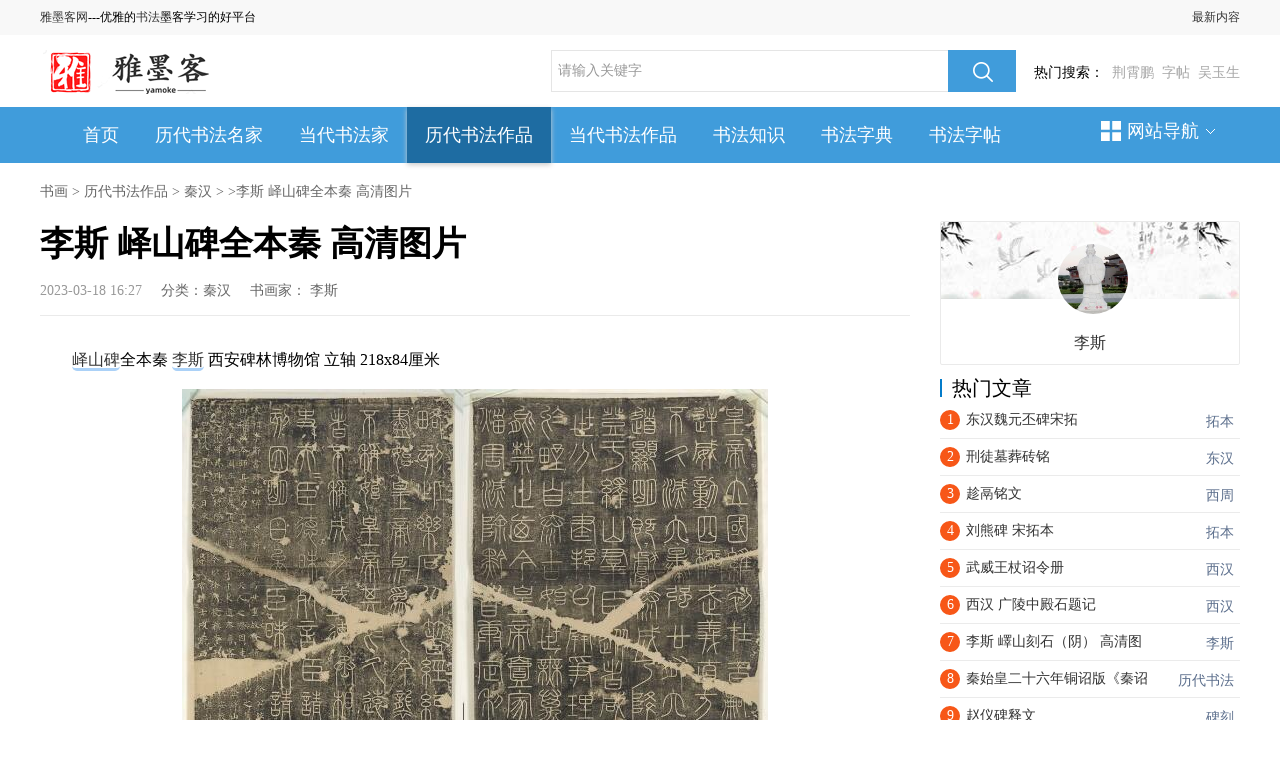

--- FILE ---
content_type: text/html
request_url: http://www.yamoke.com/a/202303/23210.html
body_size: 7405
content:
<!DOCTYPE HTML>
<html>
    <head>
    <meta http-equiv="Content-Type" content="text/html; charset=utf-8" />
    <meta http-equiv="X-UA-Compatible" content="IE=Edge">
    <META http-equiv=X-UA-Compatible content=IE=EmulateIE7>
<title>李斯 峄山碑全本秦 高清图片_历代书法作品_雅墨客网</title>
<meta name="keywords" content="李斯,峄山,碑,全本,秦,高清,图片," />
<meta name="description" content="峄山碑全本秦 李斯 西安碑林博物馆立轴218x84厘米 《峄山碑》一般指峄山刻石（秦代刻石）。 《峄山刻石》是刊刻于秦代的一方摩崖石刻，又称“峄山石刻”“峄山碑”“峄山铭”“绎" />
<link rel="stylesheet" href="/img/css/base.css" type="text/css" />
<link rel="stylesheet" href="/img/css/style.css" type="text/css" />
<script type="text/javascript" src="/img/jquery.1.9.1.min.js"></script>
<link rel="alternate" media="only screen and (max-width: 640px)"     href="http://m.yamoke.com/a/202303/23210.html" >
    <meta name="mobile-agent" content="format=html5;url=http://m.yamoke.com/a/202303/23210.html">
    <meta name="mobile-agent" content="format=wml;url=http://m.yamoke.com/a/202303/23210.html">
    <meta name="mobile-agent" content="format=xhtml;url=http://m.yamoke.com/a/202303/23210.html">
    </head><body>
<!--头部-->
<div class="header clearfix">
    <div class="top">
        <div class="fl" style="_padding-top:13px; width: 1000px;">
       <a href="http://www.yamoke.com/" >雅墨客网</a>---优雅的<a href="http://www.yamoke.com/" >书法</a>墨客学习的好平台
        
        </div>
       <div class="fr">  <a href="http://www.yamoke.com/" >最新内容</a></div>
    </div>
</div>
<!--/头部-->
<!--logo-->
<div class="logobox"> 
    <div class="logo_left">
 <a href="/"><img src="/img/css/logo2.png" alt="雅墨客网" width="178" height="44" /></a>
</div>
    <div class="search_bar">
        <div class="search">
                        <form name="formsearch" action="http://s.yamoke.com/so.html" type="get" target="_blank">
                     		<input type="hidden" name="typeid" value="1" id="typeid"/>
			  <input type="hidden" name="siteid" value="1" id="siteid"/>
        
                <input type="text" value="请输入关键字"  name="q" id="q"   onFocus="this.value=''" onBlur="if(!value){value=defaultValue;}"   class="txt">
                <span><input type="submit"></span>
            </form>
        </div>   
  <div class="keyword">热门搜索：<a rel="nofollow" href="http://s.yamoke.com/so.html?typeid=1&siteid=1&q=%E8%8D%86%E9%9C%84%E9%B9%8F" target="_blank">荆霄鹏</a><a rel="nofollow" href="http://s.yamoke.com/so.html?typeid=1&siteid=1&q=%E5%AD%97%E5%B8%96" target="_blank">字帖</a><a rel="nofollow" href="http://s.yamoke.com/so.html?typeid=1&siteid=1&q=%E5%90%B4%E7%8E%89%E7%94%9F" target="_blank">吴玉生</a></div>
    </div>
</div>
<!--/logo-->
<!--/导航开始-->
<div class="navbox">
   <div class="w1200"> 
    <div class="nav_left">
        <a href="/" " class="cur" >首页</a>

      	<a href='http://www.yamoke.com/lidaimingjia/'  rel='dropmenu86'>历代书法名家</a>
      	
      	<a href='http://www.yamoke.com/shufajia/'  rel='dropmenu112'>当代书法家</a>
      	<a class='hover' href='/lidaishufa/'  rel='dropmenu99'>历代书法作品</a>
      	<a href='http://www.yamoke.com/zuopin/'  rel='dropmenu147'>当代书法作品</a>
      	
      	<a href='http://www.yamoke.com/zhishi/'  rel='dropmenu154'>书法知识</a>
      	
      	<a href='http://www.yamoke.com/zidian/'  rel='dropmenu164'>书法字典</a>
      	
      	<a href='http://www.yamoke.com/zitie/'  rel='dropmenu189'>书法字帖</a>
      	 
</div>
 <div class="site_nav">
        <em></em>网站导航<i class="arrow"></i>
        <div class="site_navc">
            <dl>
 <dt>全部频道</dt>
                        <dd>				 

<a href='http://www.yamoke.com/lidaimingjia/'>历代书法名家</a> 

<a href='http://www.yamoke.com/shufajia/'>当代书法家</a> 

<a href='http://www.yamoke.com/lidaishufa/'>历代书法作品</a> 

<a href='http://www.yamoke.com/zuopin/'>当代书法作品</a> 

<a href='http://www.yamoke.com/zhishi/'>书法知识</a> 

<a href='http://www.yamoke.com/zidian/'>书法字典</a> 

<a href='http://www.yamoke.com/zitie/'>书法字帖</a> 

</dd>
                    </dl>                   
 <dl>
<dt><a href="http://www.yamoke.com/lidaimingjia/">历代书法名家</a></dt>
                        <dd>

<a href='http://www.yamoke.com/lidaimingjia/xianqin/'>先秦</a> 

<a href='http://www.yamoke.com/lidaimingjia/qinhan/'>秦汉</a> 

<a href='http://www.yamoke.com/lidaimingjia/weijin/'>三国魏晋</a> 

<a href='http://www.yamoke.com/lidaimingjia/nanbeichao/'>南北朝</a> 

<a href='http://www.yamoke.com/lidaimingjia/suitang/'>隋唐</a> 

<a href='http://www.yamoke.com/lidaimingjia/song/'>两宋</a> 

<a href='http://www.yamoke.com/lidaimingjia/jin/'>辽夏金</a> 

<a href='http://www.yamoke.com/lidaimingjia/yuandai/'>元代</a> 

<a href='http://www.yamoke.com/lidaimingjia/mingdai/'>明代</a> 

<a href='http://www.yamoke.com/lidaimingjia/qingdai/'>清代</a> 

<a href='http://www.yamoke.com/lidaimingjia/jindai/'>近代</a> 

                        </dd>
                    </dl><dl>
<dt><a href="http://www.yamoke.com/shufajia/">当代书法家</a></dt>
                        <dd>

<a href='http://www.yamoke.com/shufajia/beijing/'>北京</a> 

<a href='http://www.yamoke.com/shufajia/tianjin/'>天津</a> 

<a href='http://www.yamoke.com/shufajia/hebei/'>河北</a> 

<a href='http://www.yamoke.com/shufajia/shanxi/'>山西</a> 

<a href='http://www.yamoke.com/shufajia/namenggu/'>内蒙古</a> 

<a href='http://www.yamoke.com/shufajia/liaoning/'>辽宁</a> 

<a href='http://www.yamoke.com/shufajia/jilin/'>吉林</a> 

<a href='http://www.yamoke.com/shufajia/heilongjiang/'>黑龙江</a> 

<a href='http://www.yamoke.com/shufajia/shanghai/'>上海</a> 

<a href='http://www.yamoke.com/shufajia/jiangsu/'>江苏</a> 

<a href='http://www.yamoke.com/shufajia/zhejiang/'>浙江</a> 

<a href='http://www.yamoke.com/shufajia/anhui/'>安徽</a> 

<a href='http://www.yamoke.com/shufajia/fujian/'>福建</a> 

<a href='http://www.yamoke.com/shufajia/jiangxi/'>江西</a> 

<a href='http://www.yamoke.com/shufajia/shandong/'>山东</a> 

<a href='http://www.yamoke.com/shufajia/zhongqing/'>重庆</a> 

<a href='http://www.yamoke.com/shufajia/sichuan/'>四川</a> 

<a href='http://www.yamoke.com/shufajia/guizhou/'>贵州</a> 

<a href='http://www.yamoke.com/shufajia/yunnan/'>云南</a> 

<a href='http://www.yamoke.com/shufajia/xicang/'>西藏</a> 

<a href='http://www.yamoke.com/shufajia/henan/'>河南</a> 

<a href='http://www.yamoke.com/shufajia/hubei/'>湖北</a> 

<a href='http://www.yamoke.com/shufajia/hunan/'>湖南</a> 

<a href='http://www.yamoke.com/shufajia/guangdong/'>广东</a> 

<a href='http://www.yamoke.com/shufajia/guangxi/'>广西</a> 

<a href='http://www.yamoke.com/shufajia/hainan/'>海南</a> 

<a href='http://www.yamoke.com/shufajia/shanxi/'>陕西</a> 

<a href='http://www.yamoke.com/shufajia/gansu/'>甘肃</a> 

<a href='http://www.yamoke.com/shufajia/qinghai/'>青海</a> 

<a href='http://www.yamoke.com/shufajia/ningxia/'>宁夏</a> 

<a href='http://www.yamoke.com/shufajia/xinjiang/'>新疆</a> 

<a href='http://www.yamoke.com/shufajia/gang/'>港</a> 

<a href='http://www.yamoke.com/shufajia/ao/'>澳</a> 

<a href='http://www.yamoke.com/shufajia/tai/'>台</a> 

                        </dd>
                    </dl><dl>
<dt><a href="http://www.yamoke.com/lidaishufa/">历代书法作品</a></dt>
                        <dd>

<a href='http://www.yamoke.com/lidaishufa/xianqin/'>先秦</a> 

<a href='http://www.yamoke.com/lidaishufa/qinhan/'>秦汉</a> 

<a href='http://www.yamoke.com/lidaishufa/weijin/'>三国两晋</a> 

<a href='http://www.yamoke.com/lidaishufa/nanbeichao/'>南北朝</a> 

<a href='http://www.yamoke.com/lidaishufa/suitang/'>隋唐</a> 

<a href='http://www.yamoke.com/lidaishufa/wudai/'>五代十国</a> 

<a href='http://www.yamoke.com/lidaishufa/song/'>两宋</a> 

<a href='http://www.yamoke.com/lidaishufa/jin/'>辽夏金</a> 

<a href='http://www.yamoke.com/lidaishufa/yuandai/'>元代</a> 

<a href='http://www.yamoke.com/lidaishufa/mingdai/'>明代</a> 

<a href='http://www.yamoke.com/lidaishufa/qingdai/'>清代</a> 

<a href='http://www.yamoke.com/beitie/'>碑帖</a> 

<a href='http://www.yamoke.com/lidaishufa/mingyin/'>名印</a> 

                        </dd>
                    </dl><dl>
<dt><a href="http://www.yamoke.com/zuopin/">当代书法作品</a></dt>
                        <dd>

<a href='http://www.yamoke.com/zuopin/xingshu/'>行书</a> 

<a href='http://www.yamoke.com/zuopin/kaishu/'>楷书</a> 

<a href='http://www.yamoke.com/zuopin/caoshu/'>草书</a> 

<a href='http://www.yamoke.com/zuopin/lishu/'>隶书</a> 

<a href='http://www.yamoke.com/zuopin/zhuanshu/'>篆书</a> 

<a href='http://www.yamoke.com/zuopin/zhuanke/'>篆刻</a> 

                        </dd>
                    </dl><dl>
<dt><a href="http://www.yamoke.com/zhishi/">书法知识</a></dt>
                        <dd>

<a href='http://www.yamoke.com/zhishi/zhuanshu/'>篆书</a> 

<a href='http://www.yamoke.com/zhishi/caoshu/'>草书</a> 

<a href='http://www.yamoke.com/zhishi/lishu/'>隶书</a> 

<a href='http://www.yamoke.com/zhishi/kaishu/'>楷书</a> 

<a href='http://www.yamoke.com/zhishi/xingshu/'>行书</a> 

<a href='http://www.yamoke.com/zhishi/yingbi/'>硬笔</a> 

<a href='http://www.yamoke.com/zhishi/gangbi/'>钢笔</a> 

<a href='http://www.yamoke.com/zhishi/maobi/'>毛笔</a> 

<a href='http://www.yamoke.com/zhishi/zhuanke/'>篆刻</a> 

<a href='http://www.yamoke.com/zhishi/xinde/'>心得</a> 

                        </dd>
                    </dl><dl>
<dt><a href="http://www.yamoke.com/zitie/">书法字帖</a></dt>
                        <dd>

<a href='http://www.yamoke.com/zitie/maobi/'>毛笔字帖</a> 

<a href='http://www.yamoke.com/zitie/yingbi/'>硬笔字帖</a> 

                        </dd>
                    </dl>   
        </div>
    </div>
    </div>
  </div>
<!--/导航结束-->

    <div class="posi"><a href='http://www.yamoke.com/'>书画</a> > <a href='/lidaishufa/'>历代书法作品</a> > <a href='/lidaishufa/qinhan/'>秦汉</a> > >李斯 峄山碑全本秦 高清图片</div>
    <!--主体-->
    <div class="article">
      <!--左边部分-->
      <!--/左边部分-->
      <!--中间边部分-->
      <div class="article_center">
        <h1>李斯 峄山碑全本秦 高清图片</h1>
        <div class="write">
       <!--     <em class="favo_icon fr">
 <i class="cur"></i>加入我们</em>-->
            <time>2023-03-18 16:27</time>
                        <span>分类：<a href="http://www.yamoke.com/lidaishufa/qinhan/">秦汉</a> </span>
                         <span>书画家： <a href="http://www.yamoke.com/u/410/">李斯</a> </span>
                    </div>
 <div class="article_dec_box">
<div class="article_dec">
<div class="add3" style="margin-top:15px;"> </div>
<div class="content-container-box">
<p><a href='http://www.yamoke.com/a/202303/23210.html' target='_blank'><u>峄山碑</u></a>全本秦 <a href='http://www.yamoke.com/u/410/' target='_blank'><u>李斯</u></a> 西安碑林博物馆&nbsp;立轴&nbsp;218x84厘米</p><p><img src="http://www.yamoke.com/uploads/image/20230318/1679128184904730.jpg" alt="李斯 峄山碑全本秦 高清图片.jpg"/></p><p>《峄山碑》一般指<a href='http://www.yamoke.com/a/202205/707.html' target='_blank'><u>峄山刻石</u></a>（秦代刻石）。</p><p>《峄山刻石》是刊刻于秦代的一方摩崖<a href='http://www.yamoke.com/u/5584/' target='_blank'><u>石刻</u></a>，又称“峄山石刻”“峄山碑”“峄山铭”“绎山刻石”“绎山石刻”“绎山碑”“绎山铭”等，分为两部分，前半部分（“始皇诏”）刻于秦始皇二十八年（前219年），后半部分（“二世诏”）刻于秦二世元年（前209年），传为李斯所书，属小篆书法作品，与《<a href='http://www.yamoke.com/a/202205/649.html' target='_blank'><u>泰山刻石</u></a>》《琅琊刻石》《会稽刻石》合称“秦四山刻石”。刻石原在山东邹县峄山书门，毁于南北朝时期，现有宋代摹刻碑存于西安碑林，元代摹刻碑存于邹城博物馆。</p><p>《峄山刻石》的前半部分刻144字，赞扬秦始皇的正义战争和统一的中央集权制封建国家给百姓带来的好处；后半部分刻79字，记录了李斯随同秦二世出巡时上书请求在秦始皇所立刻石旁刻诏书的情况。</p><p>书法上，其用笔单纯齐一，藏锋逆入，圆起圆收，转角处都呈弧形，无外拓之笔；结字对称均衡，又强调在对称中求变化；章法秩序井然，具有节奏韵律感。</p><p>李斯（约前280年－前208年），秦朝丞相，著名的政治家、文学家和书法家，协助秦始皇统一天下。秦统一之后，参与制定了秦朝的法律和完善了秦朝的制度，力排众议主张实行郡县制、废除分封制，提出并且主持了文字、车轨、货币、度量衡的统一。秦始皇驾崩后与宦官<a href='http://www.yamoke.com/u/548/' target='_blank'><u>赵高</u></a>合谋立少子胡亥为二世皇帝，后为赵高所忌，腰斩于市。因其政治主张的实施对中国和世界产生了深远的影响，奠定了中国两千多年政治制度的基本格局，被世人尊称为“千古一相”。</p><p>峄山碑》是秦始皇二十八年（公元前219年）东巡时所刻，是秦刻石中最早的一块，内容是歌颂秦始皇统一天下，废分封，立郡县的功绩。原石已不在，相传魏武帝曹操登山时令人推倒。</p><p>其形式皆为四言韵文，字迹横平竖直，布白整齐，笔画挺匀刚健，风格端庄严谨，一丝不苟，字的结构上紧下松，垂脚拉长，有居高临下的俨然之态，似乎读者须仰视而观。在章法上行列整齐，规矩和谐，整齐化一、从容俨然、强健有力的艺术风范与当时秦王朝的时代精神是相统一的。这些刻文，对后世<a href='http://www.yamoke.com/u/5582/' target='_blank'><u>碑刻</u></a>铭文书法都有一定的影响。</p><p><img src="http://www.yamoke.com/uploads/image/20230318/1679128202968124.jpg" alt="秦_李斯_峄山碑全本_1.jpg"/></p><p>
</div>
<div class="view-allcontent-box">
<div class="view-allcontent" onclick="view_more()">展开全部内容</div>
</div>
<script>
			function view_more() {
              $(".content-container-box").removeClass("content-container-box");
			  $(".view-allcontent-box").hide();
            }
</script>
</div>
 <!--分页-->
<div class="page page2">  <a href='#'>上一页</a><a  class="current" href='#'>1</a><a href='23210_2.html'>2</a><a href='23210_2.html'>下一页</a></div>    
 <!--/分页-->
<!--<div class="click_more_keyword">
<span>点击查看更多：
</span>
 </div>-->
   <div class="context">
    <ul>
     <li>上一篇：<a href='/a/202211/21104.html'>东晋《王建之墓志》释文</a> </li>
     <li>下一篇：<a href='/a/202303/23211.html'>李斯 嶧山刻石（阴） 高清图</a> </li>
    </ul>
   </div>
</div>
 <!--猜你喜欢-->
<div class="lookbox">
<div class="title"><span></span>猜你喜欢</div>
<ul>
<li><a href='http://www.yamoke.com/a/202303/23211.html'>李斯 嶧山刻石（阴） 高清图</a></li>
<li><a href='http://www.yamoke.com/a/202303/23210.html'>李斯 峄山碑全本秦 高清图片</a></li>
<li><a href='http://www.yamoke.com/a/202210/20922.html'>上林共府铜升铭文</a></li>
<li><a href='http://www.yamoke.com/a/202210/20740.html'>仲競簋</a></li>
<li><a href='http://www.yamoke.com/a/202210/20738.html'>趁鬲铭文</a></li>
<li><a href='http://www.yamoke.com/a/202210/20737.html'>走簋铭文</a></li>
<li><a href='http://www.yamoke.com/a/202210/20735.html'>阳陵虎符</a></li>
<li><a href='http://www.yamoke.com/a/202210/20739.html'>宗周钟铭文注释</a></li>

</ul>
 </div>
 <!--/猜你喜欢-->
 <!--随便看看-->
<div class="baike_list" id="hot_baike_list">
<div class="title"><span></span>随便看看</div>
<ul class="ofh"><li><a href="http://www.yamoke.com/a/202210/20843.html" class="pic" target="_blank"><img src="http://www.yamoke.com/uploads/img/2210/1_1025152213S03.jpg" title="居摄两坟坛刻石" alt="居摄两坟坛刻石" width="200" height="115"><div class="ceng"></div><span class="play_num"><i></i><em>碑刻</em></span><span class="time"><em></em></span></a><p class="tit"><a href='/a/202210/20843.html'>居摄两坟坛刻石</a></p></li>
<li><a href="http://www.yamoke.com/a/202210/20907.html" class="pic" target="_blank"><img src="http://www.yamoke.com/uploads/img/2210/1_102913521IM0.jpg" title="张寿碑高清释文" alt="张寿碑高清释文" width="200" height="115"><div class="ceng"></div><span class="play_num"><i></i><em>碑刻</em></span><span class="time"><em></em></span></a><p class="tit"><a href='/a/202210/20907.html'>张寿碑高清释文</a></p></li>
<li><a href="http://www.yamoke.com/a/202210/20737.html" class="pic" target="_blank"><img src="http://www.yamoke.com/uploads/img/2210/1_1013113021Q48.jpg" title="走簋铭文" alt="走簋铭文" width="200" height="115"><div class="ceng"></div><span class="play_num"><i></i><em>西周</em></span><span class="time"><em></em></span></a><p class="tit"><a href='/a/202210/20737.html'>走簋铭文</a></p></li>
<li><a href="http://www.yamoke.com/a/202210/20735.html" class="pic" target="_blank"><img src="http://www.yamoke.com/uploads/img/2210/1_1013112005IS.jpg" title="阳陵虎符" alt="阳陵虎符" width="200" height="115"><div class="ceng"></div><span class="play_num"><i></i><em>秦广宁</em></span><span class="time"><em></em></span></a><p class="tit"><a href='/a/202210/20735.html'>阳陵虎符</a></p></li>

</ul>
            </div>
<!--/随便看看-->
 </div>
      <!--/中间部分-->
      <!--右边部分-->
      <div class="article_right">
 <div class="user_info">            <div class="widget_avatar" >
              <div class="headpic">
                <a href="http://www.yamoke.com/u/410/" title="李斯"><img src="/uploads/uimg/lidai/219.jpg" width="70" height="70" alt="李斯"></a><i title="李斯" class="author-ident author1"></i>
              </div>
            </div>
            <div class="WB_innerwrap">
              <div class="nameBox"><a href="http://www.yamoke.com/u/410/" class="name S_txt1" title="李斯">李斯</a></div>
            <!--  <ul class="user_atten">
                <li><strong></strong><span></span></li>
                <li><strong></strong><span></span></li>
                <li><strong></strong><span></span></li>
              </ul>-->
            </div>
          </div>
        <!--文章排行-->
        <div class="paihang">
        <div class="title"><span></span>热门文章</div> 
              <div id="zs_box1">
                <!--1111-->
                <ul id="zs_list1">
<li class=""><h4><a href="http://www.yamoke.com/u/5583/" class="blue_1 fr textc" target="_blank">拓本</a><span class="sp2">1</span><a href="http://www.yamoke.com/a/202210/20898.html" class="c333" title="东汉魏元丕碑宋拓" alt="东汉魏元丕碑宋拓" target="_blank">东汉魏元丕碑宋拓</a></h4></li>
<li class=""><h4><a href="http://www.yamoke.com/u/5576/" class="blue_1 fr textc" target="_blank">东汉</a><span class="sp2">2</span><a href="http://www.yamoke.com/a/202210/20926.html" class="c333" title="刑徒墓葬砖铭" alt="刑徒墓葬砖铭" target="_blank">刑徒墓葬砖铭</a></h4></li>
<li class=""><h4><a href="http://www.yamoke.com/u/5547/" class="blue_1 fr textc" target="_blank">西周</a><span class="sp2">3</span><a href="http://www.yamoke.com/a/202210/20738.html" class="c333" title="趁鬲铭文" alt="趁鬲铭文" target="_blank">趁鬲铭文</a></h4></li>
<li class=""><h4><a href="http://www.yamoke.com/u/5583/" class="blue_1 fr textc" target="_blank">拓本</a><span class="sp2">4</span><a href="http://www.yamoke.com/a/202210/20891.html" class="c333" title="刘熊碑 宋拓本" alt="刘熊碑 宋拓本" target="_blank">刘熊碑 宋拓本</a></h4></li>
<li class=""><h4><a href="http://www.yamoke.com/u/5577/" class="blue_1 fr textc" target="_blank">西汉</a><span class="sp2">5</span><a href="http://www.yamoke.com/a/202210/20815.html" class="c333" title="武威王杖诏令册" alt="武威王杖诏令册" target="_blank">武威王杖诏令册</a></h4></li>
<li class=""><h4><a href="http://www.yamoke.com/u/5577/" class="blue_1 fr textc" target="_blank">西汉</a><span class="sp2">6</span><a href="http://www.yamoke.com/a/202210/20840.html" class="c333" title="西汉 广陵中殿石题记" alt="西汉 广陵中殿石题记" target="_blank">西汉 广陵中殿石题记</a></h4></li>
<li class=""><h4><a href="http://www.yamoke.com/u/410/" class="blue_1 fr textc" target="_blank">李斯</a><span class="sp2">7</span><a href="http://www.yamoke.com/a/202303/23211.html" class="c333" title="李斯 嶧山刻石（阴） 高清图" alt="李斯 嶧山刻石（阴） 高清图" target="_blank">李斯 嶧山刻石（阴） 高清图</a></h4></li>
<li class=""><h4><a href="http://www.yamoke.com/u/5513/" class="blue_1 fr textc" target="_blank">历代书法</a><span class="sp2">8</span><a href="http://www.yamoke.com/a/202205/706.html" class="c333" title="秦始皇二十六年铜诏版《秦诏" alt="秦始皇二十六年铜诏版《秦诏" target="_blank">秦始皇二十六年铜诏版《秦诏</a></h4></li>
<li class=""><h4><a href="http://www.yamoke.com/u/5582/" class="blue_1 fr textc" target="_blank">碑刻</a><span class="sp2">9</span><a href="http://www.yamoke.com/a/202210/20933.html" class="c333" title="赵仪碑释文" alt="赵仪碑释文" target="_blank">赵仪碑释文</a></h4></li>
<li class=""><h4><a href="http://www.yamoke.com/u/5582/" class="blue_1 fr textc" target="_blank">碑刻</a><span class="sp2">10</span><a href="http://www.yamoke.com/a/202210/20869.html" class="c333" title="汉溧阳长潘乾校官碑释文" alt="汉溧阳长潘乾校官碑释文" target="_blank">汉溧阳长潘乾校官碑释文</a></h4></li>
<li class=""><h4><a href="http://www.yamoke.com/u/5513/" class="blue_1 fr textc" target="_blank">历代书法</a><span class="sp2">11</span><a href="http://www.yamoke.com/a/202205/649.html" class="c333" title="泰山刻石 秦代小篆" alt="泰山刻石 秦代小篆" target="_blank">泰山刻石 秦代小篆</a></h4></li>
<li class=""><h4><a href="http://www.yamoke.com/u/5581/" class="blue_1 fr textc" target="_blank">墓志</a><span class="sp2">12</span><a href="http://www.yamoke.com/a/202210/20927.html" class="c333" title="向寿墓碑" alt="向寿墓碑" target="_blank">向寿墓碑</a></h4></li>
<li class=""><h4><a href="http://www.yamoke.com/u/5579/" class="blue_1 fr textc" target="_blank">碑帖</a><span class="sp2">13</span><a href="http://www.yamoke.com/a/202210/20799.html" class="c333" title="礼器碑碑阳拓本高清" alt="礼器碑碑阳拓本高清" target="_blank">礼器碑碑阳拓本高清</a></h4></li>
<li class=""><h4><a href="http://www.yamoke.com/u/5582/" class="blue_1 fr textc" target="_blank">碑刻</a><span class="sp2">14</span><a href="http://www.yamoke.com/a/202210/20894.html" class="c333" title="秥蝉县神祠碑碑文" alt="秥蝉县神祠碑碑文" target="_blank">秥蝉县神祠碑碑文</a></h4></li>
<li class=""><h4><a href="http://www.yamoke.com/u/5584/" class="blue_1 fr textc" target="_blank">石刻</a><span class="sp2">15</span><a href="http://www.yamoke.com/a/202210/20918.html" class="c333" title="莱子侯刻石释文高清" alt="莱子侯刻石释文高清" target="_blank">莱子侯刻石释文高清</a></h4></li>
                  
</ul>
 <!--1111--> 
              </div>
            </div>
        <!--/文章排行-->
  </div>
      </div>
      <!--/右边部分-->
    </div> 
    <!--/主体-->
<!--底部-->
 <div class="footer">
        <a rel="nofollow" target="_blank" href="#">关于雅墨客网</a>
        <a rel="nofollow" target="_blank" href="#">联系方式</a>
        <a rel="nofollow" target="_blank" href="#">友情链接</a>
        <a rel="nofollow" target="_blank" href="#">免责声明</a>
             <a target="_blank" href="/plus/map.html">网站地图</a>
          <p></p>
          <p>
      《雅墨客网》旨在传承祖国优秀传统文化，弘扬中国书法艺术，网站没有任何商业利益，不以盈利为目的！
          </p>
 <p>Copyright © 2021 - <script type="text/javascript">document.write(new Date().getFullYear())</script> www.yamoke.com 网站备案号：<a href="https://beian.miit.gov.cn/" rel="nofollow">湘ICP备2022008786号-1</a>  </p>
 <script src="http://www.yamoke.com/img/foot.js"></script>
    </div>
<!--统计-->
<script>
var _hmt = _hmt || [];
(function() {
  var hm = document.createElement("script");
  hm.src = "https://hm.baidu.com/hm.js?5d0e9e924b02c617c8f5a473c1f9f9ea";
  var s = document.getElementsByTagName("script")[0]; 
  s.parentNode.insertBefore(hm, s);
})();
</script>
<!--统计-->
<script>
(function(){
    var bp = document.createElement('script');
    var curProtocol = window.location.protocol.split(':')[0];
    if (curProtocol === 'https') {
        bp.src = 'https://zz.bdstatic.com/linksubmit/push.js';
    }
    else {
        bp.src = 'http://push.zhanzhang.baidu.com/push.js';
    }
    var s = document.getElementsByTagName("script")[0];
    s.parentNode.insertBefore(bp, s);
})();
</script>
</body>
</html>

--- FILE ---
content_type: text/css
request_url: http://www.yamoke.com/img/css/base.css
body_size: 1891
content:
@charset "utf-8";
/*!
 * @名称：base.css
 * @功能：1、重设浏览器默认样式
 *        2、设置通用原子类
 */
/* 防止用户自定义背景颜色对网页的影响，添加让用户可以自定义字体 */
html {
    background:white;
    color:black;
}
/* 内外边距通常让各个浏览器样式的表现位置不同 */
body,div,dl,dt,dd,ul,ol,li,h1,h2,h3,h4,h5,h6,pre,code,form,fieldset,legend,input,textarea,p,blockquote,th,td,hr,button,article,aside,details,figcaption,figure,footer,header,hgroup,menu,nav,section {
    margin:0;
    padding:0;
}
/* 要注意表单元素并不继承父级 font 的问题 */
body,button,input,select,textarea {
    font:12px \5b8b\4f53,arial,sans-serif;
}
input,select,textarea {
    font-size:100%;
}
/* 去掉 table cell 的边距并让其边重合 */
table {
    border-collapse:collapse;
    border-spacing:0;
}
/* ie bug：th 不继承 text-align */
th {
    text-align:inherit;
}
/* 去除默认边框 */
fieldset,img,button {
    border:none;
}
/* 默认居中 */
img,input{
    vertical-align:middle;
}
/* ie6 7 8(q) bug 显示为行内表现 */
iframe {
    display:block;
}
/* 去掉 firefox 下此元素的边框 */
abbr,acronym {
    border:none;
    font-variant:normal;
}
/* 一致的 del 样式 */
del {
    text-decoration:line-through;
}
address,caption,cite,code,dfn,em,th,var {
    font-style:normal;
    font-weight:500;
}
/* 去掉列表前的标识，li 会继承 */
ol,ul {
    list-style:none;
}
/* 对齐是排版最重要的因素，别让什么都居中 */
caption,th {
    text-align:left;
}
/* 来自yahoo，让标题都自定义，适应多个系统应用 */
h1,h2,h3,h4,h5,h6 {
    font-size:100%;
    font-weight:500;
}
q:before,q:after {
    content:'';
}
/* 统一上标和下标 */
sub,sup {
    font-size:75%;
    line-height:0;
    position:relative;
    vertical-align:baseline;
}
sup {
    top:-0.5em;
}
sub {
    bottom:-0.25em;
}
/* 让链接在 hover 状态下显示下划线 */
a:hover {
    text-decoration:none;
}
/* 默认不显示下划线，保持页面简洁 */
ins,a {
    text-decoration:none;
}
/* 去除 ie6 & ie7 焦点点状线 */
a:focus,*:focus {
    outline:none;
}
/* 清除浮动 */
* html .clear{
    height: 1%;
}
.clearfix:before,.clearfix:after {
    content:"";
    display:table;
}
.clearfix:after {
    clear:both;
    overflow:hidden;
}
.clearfix {
    zoom:1; /* for ie6 & ie7 */
}
/* 设置显示和隐藏，通常用来与 js 配合 */
.none {
    display:none;
}
.block {
    display:block;
}
/* 设置浮动，减少浮动重复写入 */
.fl,.fr {
    display:inline;
}
.fl {
    float:left;
}
.fr {
    float:right;
}
/* 设置定位，减少定位重复写入 */
.pf{
	position:fixed;
}
.pr{
	position:relative;
}
.pa{
	position:absolute;
}
.ofh{
	overflow:hidden;	
}
.ofa{
	overflow:auto;
}
/* 设置margin，减少margin重复写入 */
.mga{
	margin:0 auto !important;
}
/* 居中样式 */
.textc{
	text-align:center;	
}
.textl{
	text-align:left	;
}
.textr{
	text-align:right;	
}

/* 字体样式 */
.yahei{
    font-family:"\5FAE\8F6F\96C5\9ED1"; 
    font-weight:normal;
}
.songti{
    font-family: "\5b8b\4f53";
    font-weight:normal;
}
/* 字体大小 */
.f12{
    font-size:12px !important;
}
.f14{
    font-size:14px }
.f16{
    font-size:16px !important; 
}
.f18{
    font-size:18px !important; 
}
.f24{
    font-size:24px !important;
}

/* 常用字体颜色 */
.red{
    color:#e61d24 !important;
}
.white{
    color:#fff !important;
}
.c333{
    color:#333 !important;
}
.c666{
    color:#666 !important;
}
.c999{
    color:#999 !important;
}
.blue{
    color:#378fd0 !important;
}
.blank10{height: 10px;}
.blank15{height: 15px;}
